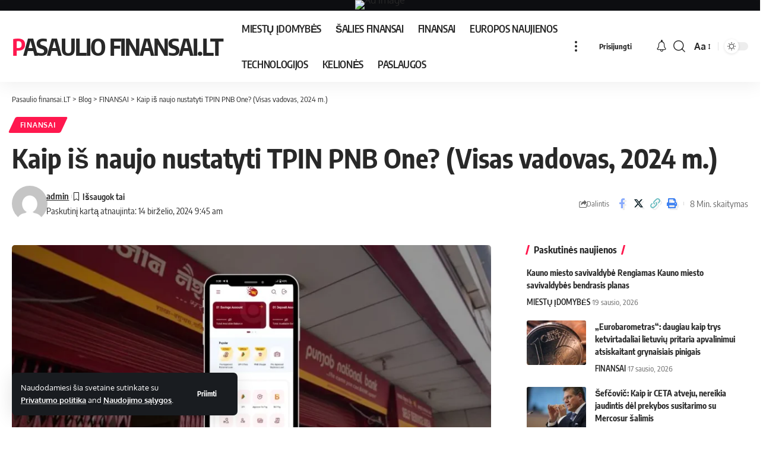

--- FILE ---
content_type: text/html; charset=UTF-8
request_url: https://pasauliofinansai.lt/finansai-brokeris-makleris-birzos-kriptovaliuta/kaip-is-naujo-nustatyti-tpin-pnb-one-visas-vadovas-2024-m/
body_size: 16750
content:
<!DOCTYPE html><html lang="lt-LT"><head><meta charset="UTF-8" /><meta http-equiv="X-UA-Compatible" content="IE=edge" /><meta name="viewport" content="width=device-width, initial-scale=1.0" /><link rel="profile" href="https://gmpg.org/xfn/11" /><meta name='robots' content='index, follow, max-image-preview:large, max-snippet:-1, max-video-preview:-1' /><title>Kaip iš naujo nustatyti TPIN PNB One? (Visas vadovas, 2024 m.) - Pasaulio finansai.LT</title><link rel="canonical" href="https://pasauliofinansai.lt/finansai-brokeris-makleris-birzos-kriptovaliuta/kaip-is-naujo-nustatyti-tpin-pnb-one-visas-vadovas-2024-m/" /><meta property="og:locale" content="lt_LT" /><meta property="og:type" content="article" /><meta property="og:title" content="Kaip iš naujo nustatyti TPIN PNB One? (Visas vadovas, 2024 m.) - Pasaulio finansai.LT" /><meta property="og:description" content="Ar įdiegėte PNB ONE programa išmaniajame telefone, kad galėtumėte pasiekti su paskyra susijusias paslaugas internete? Jei taip, tuomet jūs turite žinoti apie „Kaip iš naujo nustatyti TPIN PNB ONE“ ir „Kas yra TPIN PNB“. Labai trumpu atsakymu – TPIN yra ... Read More" /><meta property="og:url" content="https://pasauliofinansai.lt/finansai-brokeris-makleris-birzos-kriptovaliuta/kaip-is-naujo-nustatyti-tpin-pnb-one-visas-vadovas-2024-m/" /><meta property="og:site_name" content="Pasaulio finansai.LT" /><meta property="article:published_time" content="2024-06-14T09:45:37+00:00" /><meta property="og:image" content="https://pasauliofinansai.lt/wp-content/uploads/2024/06/reset-tpin-pnb-one-app.webp.webp" /><meta property="og:image:width" content="1200" /><meta property="og:image:height" content="628" /><meta property="og:image:type" content="image/webp" /><meta name="author" content="admin" /><meta name="twitter:card" content="summary_large_image" /><meta name="twitter:label1" content="Written by" /><meta name="twitter:data1" content="admin" /><meta name="twitter:label2" content="Est. reading time" /><meta name="twitter:data2" content="6 minutės" /> <script type="application/ld+json" class="yoast-schema-graph">{"@context":"https://schema.org","@graph":[{"@type":"Article","@id":"https://pasauliofinansai.lt/finansai-brokeris-makleris-birzos-kriptovaliuta/kaip-is-naujo-nustatyti-tpin-pnb-one-visas-vadovas-2024-m/#article","isPartOf":{"@id":"https://pasauliofinansai.lt/finansai-brokeris-makleris-birzos-kriptovaliuta/kaip-is-naujo-nustatyti-tpin-pnb-one-visas-vadovas-2024-m/"},"author":{"name":"admin","@id":"https://pasauliofinansai.lt/#/schema/person/37eb2bbfb131b0e3c44eeebb0ce65adc"},"headline":"Kaip iš naujo nustatyti TPIN PNB One? (Visas vadovas, 2024 m.)","datePublished":"2024-06-14T09:45:37+00:00","mainEntityOfPage":{"@id":"https://pasauliofinansai.lt/finansai-brokeris-makleris-birzos-kriptovaliuta/kaip-is-naujo-nustatyti-tpin-pnb-one-visas-vadovas-2024-m/"},"wordCount":1126,"image":{"@id":"https://pasauliofinansai.lt/finansai-brokeris-makleris-birzos-kriptovaliuta/kaip-is-naujo-nustatyti-tpin-pnb-one-visas-vadovas-2024-m/#primaryimage"},"thumbnailUrl":"https://pasauliofinansai.lt/wp-content/uploads/2024/06/reset-tpin-pnb-one-app.webp.webp","articleSection":["FINANSAI"],"inLanguage":"lt-LT"},{"@type":"WebPage","@id":"https://pasauliofinansai.lt/finansai-brokeris-makleris-birzos-kriptovaliuta/kaip-is-naujo-nustatyti-tpin-pnb-one-visas-vadovas-2024-m/","url":"https://pasauliofinansai.lt/finansai-brokeris-makleris-birzos-kriptovaliuta/kaip-is-naujo-nustatyti-tpin-pnb-one-visas-vadovas-2024-m/","name":"Kaip iš naujo nustatyti TPIN PNB One? (Visas vadovas, 2024 m.) - Pasaulio finansai.LT","isPartOf":{"@id":"https://pasauliofinansai.lt/#website"},"primaryImageOfPage":{"@id":"https://pasauliofinansai.lt/finansai-brokeris-makleris-birzos-kriptovaliuta/kaip-is-naujo-nustatyti-tpin-pnb-one-visas-vadovas-2024-m/#primaryimage"},"image":{"@id":"https://pasauliofinansai.lt/finansai-brokeris-makleris-birzos-kriptovaliuta/kaip-is-naujo-nustatyti-tpin-pnb-one-visas-vadovas-2024-m/#primaryimage"},"thumbnailUrl":"https://pasauliofinansai.lt/wp-content/uploads/2024/06/reset-tpin-pnb-one-app.webp.webp","datePublished":"2024-06-14T09:45:37+00:00","author":{"@id":"https://pasauliofinansai.lt/#/schema/person/37eb2bbfb131b0e3c44eeebb0ce65adc"},"breadcrumb":{"@id":"https://pasauliofinansai.lt/finansai-brokeris-makleris-birzos-kriptovaliuta/kaip-is-naujo-nustatyti-tpin-pnb-one-visas-vadovas-2024-m/#breadcrumb"},"inLanguage":"lt-LT","potentialAction":[{"@type":"ReadAction","target":["https://pasauliofinansai.lt/finansai-brokeris-makleris-birzos-kriptovaliuta/kaip-is-naujo-nustatyti-tpin-pnb-one-visas-vadovas-2024-m/"]}]},{"@type":"ImageObject","inLanguage":"lt-LT","@id":"https://pasauliofinansai.lt/finansai-brokeris-makleris-birzos-kriptovaliuta/kaip-is-naujo-nustatyti-tpin-pnb-one-visas-vadovas-2024-m/#primaryimage","url":"https://pasauliofinansai.lt/wp-content/uploads/2024/06/reset-tpin-pnb-one-app.webp.webp","contentUrl":"https://pasauliofinansai.lt/wp-content/uploads/2024/06/reset-tpin-pnb-one-app.webp.webp","width":1200,"height":628},{"@type":"BreadcrumbList","@id":"https://pasauliofinansai.lt/finansai-brokeris-makleris-birzos-kriptovaliuta/kaip-is-naujo-nustatyti-tpin-pnb-one-visas-vadovas-2024-m/#breadcrumb","itemListElement":[{"@type":"ListItem","position":1,"name":"Home","item":"https://pasauliofinansai.lt/"},{"@type":"ListItem","position":2,"name":"Blog","item":"https://pasauliofinansai.lt/blog/"},{"@type":"ListItem","position":3,"name":"Kaip iš naujo nustatyti TPIN PNB One? (Visas vadovas, 2024 m.)"}]},{"@type":"WebSite","@id":"https://pasauliofinansai.lt/#website","url":"https://pasauliofinansai.lt/","name":"Pasaulio finansai.LT","description":"Naujienų portalas","potentialAction":[{"@type":"SearchAction","target":{"@type":"EntryPoint","urlTemplate":"https://pasauliofinansai.lt/?s={search_term_string}"},"query-input":{"@type":"PropertyValueSpecification","valueRequired":true,"valueName":"search_term_string"}}],"inLanguage":"lt-LT"},{"@type":"Person","@id":"https://pasauliofinansai.lt/#/schema/person/37eb2bbfb131b0e3c44eeebb0ce65adc","name":"admin","image":{"@type":"ImageObject","inLanguage":"lt-LT","@id":"https://pasauliofinansai.lt/#/schema/person/image/","url":"https://secure.gravatar.com/avatar/6323379efae0c70c686c7905444d6bbd?s=96&d=mm&r=g","contentUrl":"https://secure.gravatar.com/avatar/6323379efae0c70c686c7905444d6bbd?s=96&d=mm&r=g","caption":"admin"},"sameAs":["https://pasauliofinansai.lt"],"url":"https://pasauliofinansai.lt/author/admin/"}]}</script> <link rel='dns-prefetch' href='//www.googletagmanager.com' /><link rel="alternate" type="application/rss+xml" title="Pasaulio finansai.LT &raquo; Įrašų RSS srautas" href="https://pasauliofinansai.lt/feed/" /><link rel="alternate" type="application/rss+xml" title="Pasaulio finansai.LT &raquo; Komentarų RSS srautas" href="https://pasauliofinansai.lt/comments/feed/" /> <script type="application/ld+json">{
    "@context": "https://schema.org",
    "@type": "Organization",
    "legalName": "Pasaulio finansai.LT",
    "url": "https://pasauliofinansai.lt/"
}</script> <link data-optimized="2" rel="stylesheet" href="https://pasauliofinansai.lt/wp-content/litespeed/css/ae473c305f18d39562a02e3c41326379.css?ver=cac42" /> <script src="https://pasauliofinansai.lt/wp-includes/js/jquery/jquery.min.js" id="jquery-core-js"></script> 
 <script src="https://www.googletagmanager.com/gtag/js?id=GT-55BQR746" id="google_gtagjs-js" async></script> <script id="google_gtagjs-js-after">window.dataLayer = window.dataLayer || [];function gtag(){dataLayer.push(arguments);}
gtag("set","linker",{"domains":["pasauliofinansai.lt"]});
gtag("js", new Date());
gtag("set", "developer_id.dZTNiMT", true);
gtag("config", "GT-55BQR746");</script> <link rel="https://api.w.org/" href="https://pasauliofinansai.lt/wp-json/" /><link rel="alternate" title="JSON" type="application/json" href="https://pasauliofinansai.lt/wp-json/wp/v2/posts/3006" /><link rel="EditURI" type="application/rsd+xml" title="RSD" href="https://pasauliofinansai.lt/xmlrpc.php?rsd" /><meta name="generator" content="WordPress 6.7.4" /><link rel='shortlink' href='https://pasauliofinansai.lt/?p=3006' /><link rel="alternate" title="oEmbed (JSON)" type="application/json+oembed" href="https://pasauliofinansai.lt/wp-json/oembed/1.0/embed?url=https%3A%2F%2Fpasauliofinansai.lt%2Ffinansai-brokeris-makleris-birzos-kriptovaliuta%2Fkaip-is-naujo-nustatyti-tpin-pnb-one-visas-vadovas-2024-m%2F" /><link rel="alternate" title="oEmbed (XML)" type="text/xml+oembed" href="https://pasauliofinansai.lt/wp-json/oembed/1.0/embed?url=https%3A%2F%2Fpasauliofinansai.lt%2Ffinansai-brokeris-makleris-birzos-kriptovaliuta%2Fkaip-is-naujo-nustatyti-tpin-pnb-one-visas-vadovas-2024-m%2F&#038;format=xml" /><meta name="generator" content="Site Kit by Google 1.170.0" /><meta name="generator" content="Elementor 3.34.1; features: e_font_icon_svg, additional_custom_breakpoints; settings: css_print_method-external, google_font-enabled, font_display-swap"> <script type="application/ld+json">{
    "@context": "https://schema.org",
    "@type": "WebSite",
    "@id": "https://pasauliofinansai.lt/#website",
    "url": "https://pasauliofinansai.lt/",
    "name": "Pasaulio finansai.LT",
    "potentialAction": {
        "@type": "SearchAction",
        "target": "https://pasauliofinansai.lt/?s={search_term_string}",
        "query-input": "required name=search_term_string"
    }
}</script> <script type="application/ld+json">{"@context":"http://schema.org","@type":"BreadcrumbList","itemListElement":[{"@type":"ListItem","position":4,"item":{"@id":"https://pasauliofinansai.lt/finansai-brokeris-makleris-birzos-kriptovaliuta/kaip-is-naujo-nustatyti-tpin-pnb-one-visas-vadovas-2024-m/","name":"Kaip iš naujo nustatyti TPIN PNB One?  (Visas vadovas, 2024 m.)"}},{"@type":"ListItem","position":3,"item":{"@id":"https://pasauliofinansai.lt/category/finansai-brokeris-makleris-birzos-kriptovaliuta/","name":"FINANSAI"}},{"@type":"ListItem","position":2,"item":{"@id":"https://pasauliofinansai.lt/blog/","name":"Blog"}},{"@type":"ListItem","position":1,"item":{"@id":"https://pasauliofinansai.lt","name":"Pasaulio finansai.LT"}}]}</script> <link rel="icon" href="https://pasauliofinansai.lt/wp-content/uploads/2024/12/cropped-auto-naujiena-32x32.jpg" sizes="32x32" /><link rel="icon" href="https://pasauliofinansai.lt/wp-content/uploads/2024/12/cropped-auto-naujiena-192x192.jpg" sizes="192x192" /><link rel="apple-touch-icon" href="https://pasauliofinansai.lt/wp-content/uploads/2024/12/cropped-auto-naujiena-180x180.jpg" /><meta name="msapplication-TileImage" content="https://pasauliofinansai.lt/wp-content/uploads/2024/12/cropped-auto-naujiena-270x270.jpg" /></head><body class="post-template-default single single-post postid-3006 single-format-standard wp-embed-responsive post-image-above-header post-image-aligned-left slideout-enabled slideout-mobile sticky-menu-no-transition mobile-header mobile-header-logo personalized-all elementor-default elementor-kit-2306 menu-ani-1 hover-ani-1 btn-ani-1 is-rm-1 lmeta-dot loader-1 is-hd-1 is-standard-1 is-mstick yes-tstick is-backtop none-m-backtop  is-mstick is-smart-sticky" data-theme="default"><div class="top-site-ad no-spacing is-image"><div class="ad-wrap ad-image-wrap edge-padding"><div class="ad-image"><a class="ad-destination" target="_blank" rel="noopener nofollow" href="#"><img fetchpriority="high" loading="eager" decoding="async" src="https://foxiz.themeruby.com/default/wp-content/uploads/sites/2/2021/09/ad-top.jpg" alt="Ad image" width="1500" height="170"/></a></div></div></div><div class="site-outer"><div id="site-header" class="header-wrap rb-section header-set-1 header-1 header-wrapper style-shadow has-quick-menu"><aside id="rb-privacy" class="privacy-bar privacy-left"><div class="privacy-inner"><div class="privacy-content">Naudodamiesi šia svetaine sutinkate su <a href="#">Privatumo politika</a> and <a href="#">Naudojimo sąlygos</a>.</div><div class="privacy-dismiss"><a id="privacy-trigger" href="#" class="privacy-dismiss-btn is-btn"><span>Priimti</span></a></div></div></aside><div class="reading-indicator"><span id="reading-progress"></span></div><div id="navbar-outer" class="navbar-outer"><div id="sticky-holder" class="sticky-holder"><div class="navbar-wrap"><div class="rb-container edge-padding"><div class="navbar-inner"><div class="navbar-left"><div class="logo-wrap is-text-logo site-branding"><p class="logo-title h1">
<a href="https://pasauliofinansai.lt/" title="Pasaulio finansai.LT">Pasaulio finansai.LT</a></p><p class="site-description is-hidden">Naujienų portalas</p></div><nav id="site-navigation" class="main-menu-wrap" aria-label="main menu"><ul id="menu-meniu-1" class="main-menu rb-menu large-menu" itemscope itemtype="https://www.schema.org/SiteNavigationElement"><li class="menu-item menu-item-type-taxonomy menu-item-object-category menu-item-2364"><a href="https://pasauliofinansai.lt/category/miestu-idomybes/"><span>MIESTŲ ĮDOMYBĖS</span></a></li><li class="menu-item menu-item-type-taxonomy menu-item-object-category menu-item-4290"><a href="https://pasauliofinansai.lt/category/salies-finansai/"><span>ŠALIES FINANSAI</span></a></li><li class="menu-item menu-item-type-taxonomy menu-item-object-category current-post-ancestor current-menu-parent current-post-parent menu-item-2916"><a href="https://pasauliofinansai.lt/category/finansai-brokeris-makleris-birzos-kriptovaliuta/"><span>FINANSAI</span></a></li><li class="menu-item menu-item-type-taxonomy menu-item-object-category menu-item-4152"><a href="https://pasauliofinansai.lt/category/europos-naujienos/"><span>EUROPOS NAUJIENOS</span></a></li><li class="menu-item menu-item-type-taxonomy menu-item-object-category menu-item-2362"><a href="https://pasauliofinansai.lt/category/technologijos-internetines-pramones-zaidimu-automobiliu/"><span>TECHNOLOGIJOS</span></a></li><li class="menu-item menu-item-type-taxonomy menu-item-object-category menu-item-2846"><a href="https://pasauliofinansai.lt/category/keliones-bilietai-transportas-ekskursijos-isvykos/"><span>KELIONĖS</span></a></li><li class="menu-item menu-item-type-taxonomy menu-item-object-category menu-item-2357"><a href="https://pasauliofinansai.lt/category/paslaugos/"><span>PASLAUGOS</span></a></li></ul></nav><div class="more-section-outer menu-has-child-flex menu-has-child-mega-columns layout-col-3">
<a class="more-trigger icon-holder" href="#" data-title="Daugiau" aria-label="more">
<span class="dots-icon"><span></span><span></span><span></span></span> </a><div id="rb-more" class="more-section flex-dropdown"><div class="more-section-inner"><div class="more-content"><div class="header-search-form is-form-layout">
<span class="h5">Paieška</span><form method="get" action="https://pasauliofinansai.lt/" class="rb-search-form"  data-search="post" data-limit="0" data-follow="0" data-tax="category" data-dsource="0"  data-ptype=""><div class="search-form-inner"><span class="search-icon"><i class="rbi rbi-search" aria-hidden="true"></i></span><span class="search-text"><input type="text" class="field" placeholder="Search Headlines, News..." value="" name="s"/></span><span class="rb-search-submit"><input type="submit" value="Paieška"/><i class="rbi rbi-cright" aria-hidden="true"></i></span></div></form></div><div class="mega-columns"></div></div><div class="collapse-footer"><div class="collapse-copyright">© 2024 Marketingo agentūra. Dizainas WEBSTUDIO.LT. Visos teisės saugomos.</div></div></div></div></div><div id="s-title-sticky" class="s-title-sticky"><div class="s-title-sticky-left">
<span class="sticky-title-label">Skaitymas:</span>
<span class="h4 sticky-title">Kaip iš naujo nustatyti TPIN PNB One?  (Visas vadovas, 2024 m.)</span></div><div class="sticky-share-list"><div class="t-shared-header meta-text">
<i class="rbi rbi-share" aria-hidden="true"></i>					<span class="share-label">Dalintis</span></div><div class="sticky-share-list-items effect-fadeout is-color">			<a class="share-action share-trigger icon-facebook" aria-label="Share on Facebook" href="https://www.facebook.com/sharer.php?u=https%3A%2F%2Fpasauliofinansai.lt%2Ffinansai-brokeris-makleris-birzos-kriptovaliuta%2Fkaip-is-naujo-nustatyti-tpin-pnb-one-visas-vadovas-2024-m%2F" data-title="Facebook" data-gravity=n  rel="nofollow"><i class="rbi rbi-facebook" aria-hidden="true"></i></a>
<a class="share-action share-trigger icon-twitter" aria-label="Share on Twitter" href="https://twitter.com/intent/tweet?text=Kaip+i%C5%A1+naujo+nustatyti+TPIN+PNB+One%3F++%28Visas+vadovas%2C+2024+m.%29&amp;url=https%3A%2F%2Fpasauliofinansai.lt%2Ffinansai-brokeris-makleris-birzos-kriptovaliuta%2Fkaip-is-naujo-nustatyti-tpin-pnb-one-visas-vadovas-2024-m%2F&amp;via=Pasaulio+finansai.LT" data-title="Twitter" data-gravity=n  rel="nofollow">
<i class="rbi rbi-twitter" aria-hidden="true"></i></a>			<a class="share-action icon-copy copy-trigger" aria-label="Copy Link" href="#" data-copied="Nukopijuota!" data-link="https://pasauliofinansai.lt/finansai-brokeris-makleris-birzos-kriptovaliuta/kaip-is-naujo-nustatyti-tpin-pnb-one-visas-vadovas-2024-m/" rel="nofollow" data-copy="Nukopijuoti nuorodą" data-gravity=n ><i class="rbi rbi-link-o" aria-hidden="true"></i></a>
<a class="share-action icon-print" aria-label="Print" rel="nofollow" href="javascript:if(window.print)window.print()" data-title="Spausdinti" data-gravity=n ><i class="rbi rbi-print" aria-hidden="true"></i></a>
<a class="share-action native-share-trigger more-icon" aria-label="More" href="#" data-link="https://pasauliofinansai.lt/finansai-brokeris-makleris-birzos-kriptovaliuta/kaip-is-naujo-nustatyti-tpin-pnb-one-visas-vadovas-2024-m/" data-ptitle="Kaip iš naujo nustatyti TPIN PNB One?  (Visas vadovas, 2024 m.)" data-title="Daugiau"  data-gravity=n  rel="nofollow"><i class="rbi rbi-more" aria-hidden="true"></i></a></div></div></div></div><div class="navbar-right"><div class="wnav-holder widget-h-login header-dropdown-outer">
<a href="https://pasauliofinansai.lt/wp-login.php?redirect_to=https%3A%2F%2Fpasauliofinansai.lt%2Ffinansai-brokeris-makleris-birzos-kriptovaliuta%2Fkaip-is-naujo-nustatyti-tpin-pnb-one-visas-vadovas-2024-m" class="login-toggle is-login is-btn header-element" aria-label="sign in"><span>Prisijungti</span></a></div><div class="wnav-holder header-dropdown-outer">
<a href="#" class="dropdown-trigger notification-icon notification-trigger" aria-label="notification">
<span class="notification-icon-inner" data-title="Pranešimas">
<span class="notification-icon-holder">
<i class="rbi rbi-notification wnav-icon" aria-hidden="true"></i>
<span class="notification-info"></span>
</span>
</span> </a><div class="header-dropdown notification-dropdown"><div class="notification-popup"><div class="notification-header">
<span class="h4">Pranešimas</span>
<a class="notification-url meta-text" href="https://foxiz.themeruby.com/default/my-bookmarks/">Rodyti daugiau								<i class="rbi rbi-cright" aria-hidden="true"></i></a></div><div class="notification-content"><div class="scroll-holder"><div class="rb-notification ecat-l-dot is-feat-right" data-interval="12"></div></div></div></div></div></div><div class="wnav-holder w-header-search header-dropdown-outer">
<a href="#" data-title="Paieška" class="icon-holder header-element search-btn more-trigger" aria-label="search">
<i class="rbi rbi-search wnav-icon" aria-hidden="true"></i>							</a></div><div class="wnav-holder font-resizer">
<a href="#" class="font-resizer-trigger" data-title="Šrifto dydžio keitiklis"><span class="screen-reader-text">Šrifto dydžio keitiklis</span><strong>Aa</strong></a></div><div class="dark-mode-toggle-wrap"><div class="dark-mode-toggle">
<span class="dark-mode-slide">
<i class="dark-mode-slide-btn mode-icon-dark" data-title="Perjungti į šviesą"><svg class="svg-icon svg-mode-dark" aria-hidden="true" role="img" focusable="false" xmlns="http://www.w3.org/2000/svg" viewBox="0 0 512 512"><path fill="currentColor" d="M507.681,209.011c-1.297-6.991-7.324-12.111-14.433-12.262c-7.104-0.122-13.347,4.711-14.936,11.643 c-15.26,66.497-73.643,112.94-141.978,112.94c-80.321,0-145.667-65.346-145.667-145.666c0-68.335,46.443-126.718,112.942-141.976 c6.93-1.59,11.791-7.826,11.643-14.934c-0.149-7.108-5.269-13.136-12.259-14.434C287.546,1.454,271.735,0,256,0 C187.62,0,123.333,26.629,74.98,74.981C26.628,123.333,0,187.62,0,256s26.628,132.667,74.98,181.019 C123.333,485.371,187.62,512,256,512s132.667-26.629,181.02-74.981C485.372,388.667,512,324.38,512,256 C512,240.278,510.546,224.469,507.681,209.011z" /></svg></i>
<i class="dark-mode-slide-btn mode-icon-default" data-title="Perjungti į Tamsą"><svg class="svg-icon svg-mode-light" aria-hidden="true" role="img" focusable="false" xmlns="http://www.w3.org/2000/svg" viewBox="0 0 232.447 232.447"><path fill="currentColor" d="M116.211,194.8c-4.143,0-7.5,3.357-7.5,7.5v22.643c0,4.143,3.357,7.5,7.5,7.5s7.5-3.357,7.5-7.5V202.3 C123.711,198.157,120.354,194.8,116.211,194.8z" /><path fill="currentColor" d="M116.211,37.645c4.143,0,7.5-3.357,7.5-7.5V7.505c0-4.143-3.357-7.5-7.5-7.5s-7.5,3.357-7.5,7.5v22.641 C108.711,34.288,112.068,37.645,116.211,37.645z" /><path fill="currentColor" d="M50.054,171.78l-16.016,16.008c-2.93,2.929-2.931,7.677-0.003,10.606c1.465,1.466,3.385,2.198,5.305,2.198 c1.919,0,3.838-0.731,5.302-2.195l16.016-16.008c2.93-2.929,2.931-7.677,0.003-10.606C57.731,168.852,52.982,168.851,50.054,171.78 z" /><path fill="currentColor" d="M177.083,62.852c1.919,0,3.838-0.731,5.302-2.195L198.4,44.649c2.93-2.929,2.931-7.677,0.003-10.606 c-2.93-2.932-7.679-2.931-10.607-0.003l-16.016,16.008c-2.93,2.929-2.931,7.677-0.003,10.607 C173.243,62.12,175.163,62.852,177.083,62.852z" /><path fill="currentColor" d="M37.645,116.224c0-4.143-3.357-7.5-7.5-7.5H7.5c-4.143,0-7.5,3.357-7.5,7.5s3.357,7.5,7.5,7.5h22.645 C34.287,123.724,37.645,120.366,37.645,116.224z" /><path fill="currentColor" d="M224.947,108.724h-22.652c-4.143,0-7.5,3.357-7.5,7.5s3.357,7.5,7.5,7.5h22.652c4.143,0,7.5-3.357,7.5-7.5 S229.09,108.724,224.947,108.724z" /><path fill="currentColor" d="M50.052,60.655c1.465,1.465,3.384,2.197,5.304,2.197c1.919,0,3.839-0.732,5.303-2.196c2.93-2.929,2.93-7.678,0.001-10.606 L44.652,34.042c-2.93-2.93-7.679-2.929-10.606-0.001c-2.93,2.929-2.93,7.678-0.001,10.606L50.052,60.655z" /><path fill="currentColor" d="M182.395,171.782c-2.93-2.929-7.679-2.93-10.606-0.001c-2.93,2.929-2.93,7.678-0.001,10.607l16.007,16.008 c1.465,1.465,3.384,2.197,5.304,2.197c1.919,0,3.839-0.732,5.303-2.196c2.93-2.929,2.93-7.678,0.001-10.607L182.395,171.782z" /><path fill="currentColor" d="M116.22,48.7c-37.232,0-67.523,30.291-67.523,67.523s30.291,67.523,67.523,67.523s67.522-30.291,67.522-67.523 S153.452,48.7,116.22,48.7z M116.22,168.747c-28.962,0-52.523-23.561-52.523-52.523S87.258,63.7,116.22,63.7 c28.961,0,52.522,23.562,52.522,52.523S145.181,168.747,116.22,168.747z" /></svg></i>
</span></div></div></div></div></div></div><div id="header-mobile" class="header-mobile"><div class="header-mobile-wrap"><div class="mbnav edge-padding"><div class="navbar-left"><div class="mobile-toggle-wrap">
<a href="#" class="mobile-menu-trigger" aria-label="mobile trigger">		<span class="burger-icon"><span></span><span></span><span></span></span>
</a></div><div class="mobile-logo-wrap is-image-logo site-branding is-logo-svg">
<a href="https://pasauliofinansai.lt/" title="Pasaulio finansai.LT">
<img class="logo-default" data-mode="default" height="600" width="1368" src="https://foxiz.themeruby.com/default/wp-content/uploads/sites/2/2021/12/logo.svg" alt="Pasaulio finansai.LT" decoding="async" loading="eager"><img class="logo-dark" data-mode="dark" height="600" width="1368" src="https://foxiz.themeruby.com/default/wp-content/uploads/sites/2/2021/12/logo-light.svg" alt="Pasaulio finansai.LT" decoding="async" loading="eager">			</a></div></div><div class="navbar-right">
<a href="#" class="mobile-menu-trigger mobile-search-icon" aria-label="search"><i class="rbi rbi-search" aria-hidden="true"></i></a><div class="wnav-holder font-resizer">
<a href="#" class="font-resizer-trigger" data-title="Šrifto dydžio keitiklis"><span class="screen-reader-text">Šrifto dydžio keitiklis</span><strong>Aa</strong></a></div><div class="dark-mode-toggle-wrap"><div class="dark-mode-toggle">
<span class="dark-mode-slide">
<i class="dark-mode-slide-btn mode-icon-dark" data-title="Perjungti į šviesą"><svg class="svg-icon svg-mode-dark" aria-hidden="true" role="img" focusable="false" xmlns="http://www.w3.org/2000/svg" viewBox="0 0 512 512"><path fill="currentColor" d="M507.681,209.011c-1.297-6.991-7.324-12.111-14.433-12.262c-7.104-0.122-13.347,4.711-14.936,11.643 c-15.26,66.497-73.643,112.94-141.978,112.94c-80.321,0-145.667-65.346-145.667-145.666c0-68.335,46.443-126.718,112.942-141.976 c6.93-1.59,11.791-7.826,11.643-14.934c-0.149-7.108-5.269-13.136-12.259-14.434C287.546,1.454,271.735,0,256,0 C187.62,0,123.333,26.629,74.98,74.981C26.628,123.333,0,187.62,0,256s26.628,132.667,74.98,181.019 C123.333,485.371,187.62,512,256,512s132.667-26.629,181.02-74.981C485.372,388.667,512,324.38,512,256 C512,240.278,510.546,224.469,507.681,209.011z" /></svg></i>
<i class="dark-mode-slide-btn mode-icon-default" data-title="Perjungti į Tamsą"><svg class="svg-icon svg-mode-light" aria-hidden="true" role="img" focusable="false" xmlns="http://www.w3.org/2000/svg" viewBox="0 0 232.447 232.447"><path fill="currentColor" d="M116.211,194.8c-4.143,0-7.5,3.357-7.5,7.5v22.643c0,4.143,3.357,7.5,7.5,7.5s7.5-3.357,7.5-7.5V202.3 C123.711,198.157,120.354,194.8,116.211,194.8z" /><path fill="currentColor" d="M116.211,37.645c4.143,0,7.5-3.357,7.5-7.5V7.505c0-4.143-3.357-7.5-7.5-7.5s-7.5,3.357-7.5,7.5v22.641 C108.711,34.288,112.068,37.645,116.211,37.645z" /><path fill="currentColor" d="M50.054,171.78l-16.016,16.008c-2.93,2.929-2.931,7.677-0.003,10.606c1.465,1.466,3.385,2.198,5.305,2.198 c1.919,0,3.838-0.731,5.302-2.195l16.016-16.008c2.93-2.929,2.931-7.677,0.003-10.606C57.731,168.852,52.982,168.851,50.054,171.78 z" /><path fill="currentColor" d="M177.083,62.852c1.919,0,3.838-0.731,5.302-2.195L198.4,44.649c2.93-2.929,2.931-7.677,0.003-10.606 c-2.93-2.932-7.679-2.931-10.607-0.003l-16.016,16.008c-2.93,2.929-2.931,7.677-0.003,10.607 C173.243,62.12,175.163,62.852,177.083,62.852z" /><path fill="currentColor" d="M37.645,116.224c0-4.143-3.357-7.5-7.5-7.5H7.5c-4.143,0-7.5,3.357-7.5,7.5s3.357,7.5,7.5,7.5h22.645 C34.287,123.724,37.645,120.366,37.645,116.224z" /><path fill="currentColor" d="M224.947,108.724h-22.652c-4.143,0-7.5,3.357-7.5,7.5s3.357,7.5,7.5,7.5h22.652c4.143,0,7.5-3.357,7.5-7.5 S229.09,108.724,224.947,108.724z" /><path fill="currentColor" d="M50.052,60.655c1.465,1.465,3.384,2.197,5.304,2.197c1.919,0,3.839-0.732,5.303-2.196c2.93-2.929,2.93-7.678,0.001-10.606 L44.652,34.042c-2.93-2.93-7.679-2.929-10.606-0.001c-2.93,2.929-2.93,7.678-0.001,10.606L50.052,60.655z" /><path fill="currentColor" d="M182.395,171.782c-2.93-2.929-7.679-2.93-10.606-0.001c-2.93,2.929-2.93,7.678-0.001,10.607l16.007,16.008 c1.465,1.465,3.384,2.197,5.304,2.197c1.919,0,3.839-0.732,5.303-2.196c2.93-2.929,2.93-7.678,0.001-10.607L182.395,171.782z" /><path fill="currentColor" d="M116.22,48.7c-37.232,0-67.523,30.291-67.523,67.523s30.291,67.523,67.523,67.523s67.522-30.291,67.522-67.523 S153.452,48.7,116.22,48.7z M116.22,168.747c-28.962,0-52.523-23.561-52.523-52.523S87.258,63.7,116.22,63.7 c28.961,0,52.522,23.562,52.522,52.523S145.181,168.747,116.22,168.747z" /></svg></i>
</span></div></div></div></div><div class="mobile-qview"><ul id="menu-meniu-2" class="mobile-qview-inner"><li class="menu-item menu-item-type-taxonomy menu-item-object-category menu-item-2364"><a href="https://pasauliofinansai.lt/category/miestu-idomybes/"><span>MIESTŲ ĮDOMYBĖS</span></a></li><li class="menu-item menu-item-type-taxonomy menu-item-object-category menu-item-4290"><a href="https://pasauliofinansai.lt/category/salies-finansai/"><span>ŠALIES FINANSAI</span></a></li><li class="menu-item menu-item-type-taxonomy menu-item-object-category current-post-ancestor current-menu-parent current-post-parent menu-item-2916"><a href="https://pasauliofinansai.lt/category/finansai-brokeris-makleris-birzos-kriptovaliuta/"><span>FINANSAI</span></a></li><li class="menu-item menu-item-type-taxonomy menu-item-object-category menu-item-4152"><a href="https://pasauliofinansai.lt/category/europos-naujienos/"><span>EUROPOS NAUJIENOS</span></a></li><li class="menu-item menu-item-type-taxonomy menu-item-object-category menu-item-2362"><a href="https://pasauliofinansai.lt/category/technologijos-internetines-pramones-zaidimu-automobiliu/"><span>TECHNOLOGIJOS</span></a></li><li class="menu-item menu-item-type-taxonomy menu-item-object-category menu-item-2846"><a href="https://pasauliofinansai.lt/category/keliones-bilietai-transportas-ekskursijos-isvykos/"><span>KELIONĖS</span></a></li><li class="menu-item menu-item-type-taxonomy menu-item-object-category menu-item-2357"><a href="https://pasauliofinansai.lt/category/paslaugos/"><span>PASLAUGOS</span></a></li></ul></div></div><div class="mobile-collapse"><div class="collapse-holder"><div class="collapse-inner"><div class="mobile-search-form edge-padding"><div class="header-search-form is-form-layout">
<span class="h5">Paieška</span><form method="get" action="https://pasauliofinansai.lt/" class="rb-search-form"  data-search="post" data-limit="0" data-follow="0" data-tax="category" data-dsource="0"  data-ptype=""><div class="search-form-inner"><span class="search-icon"><i class="rbi rbi-search" aria-hidden="true"></i></span><span class="search-text"><input type="text" class="field" placeholder="Search Headlines, News..." value="" name="s"/></span><span class="rb-search-submit"><input type="submit" value="Paieška"/><i class="rbi rbi-cright" aria-hidden="true"></i></span></div></form></div></div><nav class="mobile-menu-wrap edge-padding"><ul id="mobile-menu" class="mobile-menu"><li class="menu-item menu-item-type-taxonomy menu-item-object-category menu-item-2364"><a href="https://pasauliofinansai.lt/category/miestu-idomybes/"><span>MIESTŲ ĮDOMYBĖS</span></a></li><li class="menu-item menu-item-type-taxonomy menu-item-object-category menu-item-4290"><a href="https://pasauliofinansai.lt/category/salies-finansai/"><span>ŠALIES FINANSAI</span></a></li><li class="menu-item menu-item-type-taxonomy menu-item-object-category current-post-ancestor current-menu-parent current-post-parent menu-item-2916"><a href="https://pasauliofinansai.lt/category/finansai-brokeris-makleris-birzos-kriptovaliuta/"><span>FINANSAI</span></a></li><li class="menu-item menu-item-type-taxonomy menu-item-object-category menu-item-4152"><a href="https://pasauliofinansai.lt/category/europos-naujienos/"><span>EUROPOS NAUJIENOS</span></a></li><li class="menu-item menu-item-type-taxonomy menu-item-object-category menu-item-2362"><a href="https://pasauliofinansai.lt/category/technologijos-internetines-pramones-zaidimu-automobiliu/"><span>TECHNOLOGIJOS</span></a></li><li class="menu-item menu-item-type-taxonomy menu-item-object-category menu-item-2846"><a href="https://pasauliofinansai.lt/category/keliones-bilietai-transportas-ekskursijos-isvykos/"><span>KELIONĖS</span></a></li><li class="menu-item menu-item-type-taxonomy menu-item-object-category menu-item-2357"><a href="https://pasauliofinansai.lt/category/paslaugos/"><span>PASLAUGOS</span></a></li></ul></nav><div class="collapse-sections"><div class="mobile-login">
<span class="mobile-login-title h6">Turite paskyrą?</span>
<a href="https://pasauliofinansai.lt/wp-login.php?redirect_to=https%3A%2F%2Fpasauliofinansai.lt%2Ffinansai-brokeris-makleris-birzos-kriptovaliuta%2Fkaip-is-naujo-nustatyti-tpin-pnb-one-visas-vadovas-2024-m" class="login-toggle is-login is-btn">Prisijungti</a></div><div class="mobile-socials">
<span class="mobile-social-title h6">Sekite mus</span></div></div><div class="collapse-footer"><div class="collapse-copyright">© 2022 WEBSTUDIO.LT. Visos teisės saugomos.</div></div></div></div></div></div></div></div></div><div class="site-wrap"><div id="single-post-infinite" class="single-post-infinite none-mobile-sb" data-nextposturl="https://pasauliofinansai.lt/finansai-brokeris-makleris-birzos-kriptovaliuta/bank-se-loan-kaise-liya-jata-hai-guide-2024/"><div class="single-post-outer activated" data-postid="3006" data-postlink="https://pasauliofinansai.lt/finansai-brokeris-makleris-birzos-kriptovaliuta/kaip-is-naujo-nustatyti-tpin-pnb-one-visas-vadovas-2024-m/"><div class="single-standard-1 is-sidebar-right sticky-sidebar"><div class="rb-container edge-padding"><article id="post-3006" class="post-3006 post type-post status-publish format-standard has-post-thumbnail category-finansai-brokeris-makleris-birzos-kriptovaliuta"><header class="single-header"><aside class="breadcrumb-wrap breadcrumb-navxt s-breadcrumb"><div class="breadcrumb-inner" vocab="https://schema.org/" typeof="BreadcrumbList"><span property="itemListElement" typeof="ListItem"><a property="item" typeof="WebPage" title="Go to Pasaulio finansai.LT." href="https://pasauliofinansai.lt" class="home" ><span property="name">Pasaulio finansai.LT</span></a><meta property="position" content="1"></span> &gt; <span property="itemListElement" typeof="ListItem"><a property="item" typeof="WebPage" title="Go to Blog." href="https://pasauliofinansai.lt/blog/" class="post-root post post-post" ><span property="name">Blog</span></a><meta property="position" content="2"></span> &gt; <span property="itemListElement" typeof="ListItem"><a property="item" typeof="WebPage" title="Go to the FINANSAI Kategorija archives." href="https://pasauliofinansai.lt/category/finansai-brokeris-makleris-birzos-kriptovaliuta/" class="taxonomy category" ><span property="name">FINANSAI</span></a><meta property="position" content="3"></span> &gt; <span property="itemListElement" typeof="ListItem"><span property="name" class="post post-post current-item">Kaip iš naujo nustatyti TPIN PNB One?  (Visas vadovas, 2024 m.)</span><meta property="url" content="https://pasauliofinansai.lt/finansai-brokeris-makleris-birzos-kriptovaliuta/kaip-is-naujo-nustatyti-tpin-pnb-one-visas-vadovas-2024-m/"><meta property="position" content="4"></span></div></aside><div class="s-cats ecat-bg-1 ecat-size-big"><div class="p-categories"><a class="p-category category-id-234" href="https://pasauliofinansai.lt/category/finansai-brokeris-makleris-birzos-kriptovaliuta/" rel="category">FINANSAI</a></div></div><h1 class="s-title fw-headline">Kaip iš naujo nustatyti TPIN PNB One?  (Visas vadovas, 2024 m.)</h1><div class="single-meta meta-s-default yes-0"><div class="smeta-in">
<a class="meta-el meta-avatar" href="https://pasauliofinansai.lt/author/admin/"><img alt='admin' src='https://secure.gravatar.com/avatar/6323379efae0c70c686c7905444d6bbd?s=120&#038;d=mm&#038;r=g' srcset='https://secure.gravatar.com/avatar/6323379efae0c70c686c7905444d6bbd?s=240&#038;d=mm&#038;r=g 2x' class='avatar avatar-120 photo' height='120' width='120' decoding='async'/></a><div class="smeta-sec"><div class="smeta-bottom meta-text">
<time class="updated-date" datetime="2024-06-14T09:45:37+00:00">Paskutinį kartą atnaujinta: 14 birželio, 2024 9:45 am</time></div><div class="p-meta"><div class="meta-inner is-meta"><span class="meta-el meta-author">
<a href="https://pasauliofinansai.lt/author/admin/">admin</a>
</span>
<span class="meta-el meta-bookmark"><span class="rb-bookmark bookmark-trigger" data-pid="3006"></span></span></div></div></div></div><div class="smeta-extra"><div class="t-shared-sec tooltips-n has-read-meta is-color"><div class="t-shared-header is-meta">
<i class="rbi rbi-share" aria-hidden="true"></i><span class="share-label">Dalintis</span></div><div class="effect-fadeout">			<a class="share-action share-trigger icon-facebook" aria-label="Share on Facebook" href="https://www.facebook.com/sharer.php?u=https%3A%2F%2Fpasauliofinansai.lt%2Ffinansai-brokeris-makleris-birzos-kriptovaliuta%2Fkaip-is-naujo-nustatyti-tpin-pnb-one-visas-vadovas-2024-m%2F" data-title="Facebook" rel="nofollow"><i class="rbi rbi-facebook" aria-hidden="true"></i></a>
<a class="share-action share-trigger icon-twitter" aria-label="Share on Twitter" href="https://twitter.com/intent/tweet?text=Kaip+i%C5%A1+naujo+nustatyti+TPIN+PNB+One%3F++%28Visas+vadovas%2C+2024+m.%29&amp;url=https%3A%2F%2Fpasauliofinansai.lt%2Ffinansai-brokeris-makleris-birzos-kriptovaliuta%2Fkaip-is-naujo-nustatyti-tpin-pnb-one-visas-vadovas-2024-m%2F&amp;via=Pasaulio+finansai.LT" data-title="Twitter" rel="nofollow">
<i class="rbi rbi-twitter" aria-hidden="true"></i></a>			<a class="share-action icon-copy copy-trigger" aria-label="Copy Link" href="#" data-copied="Nukopijuota!" data-link="https://pasauliofinansai.lt/finansai-brokeris-makleris-birzos-kriptovaliuta/kaip-is-naujo-nustatyti-tpin-pnb-one-visas-vadovas-2024-m/" rel="nofollow" data-copy="Nukopijuoti nuorodą"><i class="rbi rbi-link-o" aria-hidden="true"></i></a>
<a class="share-action icon-print" aria-label="Print" rel="nofollow" href="javascript:if(window.print)window.print()" data-title="Spausdinti"><i class="rbi rbi-print" aria-hidden="true"></i></a>
<a class="share-action native-share-trigger more-icon" aria-label="More" href="#" data-link="https://pasauliofinansai.lt/finansai-brokeris-makleris-birzos-kriptovaliuta/kaip-is-naujo-nustatyti-tpin-pnb-one-visas-vadovas-2024-m/" data-ptitle="Kaip iš naujo nustatyti TPIN PNB One?  (Visas vadovas, 2024 m.)" data-title="Daugiau"  rel="nofollow"><i class="rbi rbi-more" aria-hidden="true"></i></a></div></div><div class="single-right-meta single-time-read is-meta">
<span class="meta-el meta-read">8 Min. skaitymas</span></div></div></div></header><div class="grid-container"><div class="s-ct"><div class="s-feat-outer"><div class="s-feat"><div class="featured-lightbox-trigger" data-source="https://pasauliofinansai.lt/wp-content/uploads/2024/06/reset-tpin-pnb-one-app.webp.webp" data-caption="" data-attribution="">
<img width="860" height="450" src="https://pasauliofinansai.lt/wp-content/uploads/2024/06/reset-tpin-pnb-one-app.webp-860x450.webp" class="attachment-foxiz_crop_o1 size-foxiz_crop_o1 wp-post-image" alt="" loading="eager" decoding="async" /></div></div></div><div class="s-ct-wrap has-lsl"><div class="s-ct-inner"><div class="l-shared-sec-outer show-mobile"><div class="l-shared-sec"><div class="l-shared-header meta-text">
<i class="rbi rbi-share" aria-hidden="true"></i><span class="share-label">Dalintis</span></div><div class="l-shared-items effect-fadeout is-color">
<a class="share-action share-trigger icon-facebook" aria-label="Share on Facebook" href="https://www.facebook.com/sharer.php?u=https%3A%2F%2Fpasauliofinansai.lt%2Ffinansai-brokeris-makleris-birzos-kriptovaliuta%2Fkaip-is-naujo-nustatyti-tpin-pnb-one-visas-vadovas-2024-m%2F" data-title="Facebook" data-gravity=w  rel="nofollow"><i class="rbi rbi-facebook" aria-hidden="true"></i></a>
<a class="share-action share-trigger icon-twitter" aria-label="Share on Twitter" href="https://twitter.com/intent/tweet?text=Kaip+i%C5%A1+naujo+nustatyti+TPIN+PNB+One%3F++%28Visas+vadovas%2C+2024+m.%29&amp;url=https%3A%2F%2Fpasauliofinansai.lt%2Ffinansai-brokeris-makleris-birzos-kriptovaliuta%2Fkaip-is-naujo-nustatyti-tpin-pnb-one-visas-vadovas-2024-m%2F&amp;via=Pasaulio+finansai.LT" data-title="Twitter" data-gravity=w  rel="nofollow">
<i class="rbi rbi-twitter" aria-hidden="true"></i></a>			<a class="share-action icon-copy copy-trigger" aria-label="Copy Link" href="#" data-copied="Nukopijuota!" data-link="https://pasauliofinansai.lt/finansai-brokeris-makleris-birzos-kriptovaliuta/kaip-is-naujo-nustatyti-tpin-pnb-one-visas-vadovas-2024-m/" rel="nofollow" data-copy="Nukopijuoti nuorodą" data-gravity=w ><i class="rbi rbi-link-o" aria-hidden="true"></i></a>
<a class="share-action icon-print" aria-label="Print" rel="nofollow" href="javascript:if(window.print)window.print()" data-title="Spausdinti" data-gravity=w ><i class="rbi rbi-print" aria-hidden="true"></i></a>
<a class="share-action native-share-trigger more-icon" aria-label="More" href="#" data-link="https://pasauliofinansai.lt/finansai-brokeris-makleris-birzos-kriptovaliuta/kaip-is-naujo-nustatyti-tpin-pnb-one-visas-vadovas-2024-m/" data-ptitle="Kaip iš naujo nustatyti TPIN PNB One?  (Visas vadovas, 2024 m.)" data-title="Daugiau"  data-gravity=w  rel="nofollow"><i class="rbi rbi-more" aria-hidden="true"></i></a></div></div></div><div class="e-ct-outer"><div class="entry-content rbct clearfix is-highlight-shares"><p> <br /></p><div itemprop="text"><p>Ar įdiegėte <strong>PNB ONE programa </strong>išmaniajame telefone, kad galėtumėte pasiekti su paskyra susijusias paslaugas internete?  Jei taip, tuomet jūs turite žinoti apie <strong>„Kaip iš naujo nustatyti TPIN PNB ONE“ </strong>ir <strong>„Kas yra TPIN PNB“.</strong></p><p id="tpin1">Labai trumpu atsakymu – <strong>TPIN yra operacijos PIN kodas</strong>, kuris pakeičia senus operacijų slaptažodžius.  Anksčiau Pandžabo nacionalinio banko mobiliosios bankininkystės programoje Operacijų slaptažodžiai buvo naudojami operacijai atlikti, tačiau šie slaptažodžiai yra sudėtingesni ir labai sunkiai įsimenami.</p><p>Taigi vartotojų patogumui bankas pristatė TPIN, kuris yra keturženklis skaičius kaip ir <a href="https://bankpediaa.com/how-to-withdraw-cash-without-atm-card/" target="_blank" rel="noreferrer noopener">ATM KORTELĖ</a> PIN kodas ir lengvai įsimenamas.</p><p class="highlight has-background" style="background-color:#fdf3ed"><em><strong>Greitas momentinis vaizdas</strong><br /></em><strong>Kaip galiu nustatyti / iš naujo nustatyti savo TPIN PNB One?</strong><br /><em>Galite nustatyti / iš naujo nustatyti TPIN PNB ONE naudodami a </em>Debeto kortelė, Aadhaar OTP, TPIN per filialą,<em> ir operacijos slaptažodis.</em></p><p><strong>Perskaitykite straipsnį, kad gautumėte visą informaciją…</strong></p><p><strong>PNB vienas </strong>leidžia klientams viename lange matyti visas paskyras <a href="https://bankpediaa.com/this-bank-has-launched-an-easy-way-to-transfer-your-account-anywhere-in-india/" target="_blank" rel="noreferrer noopener">su banku, be įsipareigojimo <strong>lėšų pervedimas</strong></a><strong> [inter/intra bank]</strong>peržiūra <strong>sąskaitos išrašai</strong>, <strong>valdyti debetą </strong><a href="https://bankpediaa.com/kisan-credit-card-scheme-kcc-scheme/" target="_blank" rel="noreferrer noopener"><strong>kortelės</strong> &#038; <strong>kreditinės kortelės</strong></a>ir daugelis <strong>kitos pridėtinės vertės paslaugos</strong> po ranka klientui.</p><p><strong>„PNB One“ programa</strong> yra prieinama abiem <a href="https://play.google.com/store/apps/details?id=com.Version1&amp;hl=en_IN&amp;gl=US&amp;pli=1" target="_blank" rel="noreferrer noopener">Android</a> ir <a href="https://apps.apple.com/us/app/pnb-one/id1434797444" target="_blank" rel="noreferrer noopener">iOS</a> vartotojų.</p><div id="ez-toc-container" class="ez-toc-v2_0_80 counter-hierarchy ez-toc-counter ez-toc-grey ez-toc-container-direction"><div class="ez-toc-title-container"><p class="ez-toc-title" style="cursor:inherit">Turinys</p>
<span class="ez-toc-title-toggle"><a href="#" class="ez-toc-pull-right ez-toc-btn ez-toc-btn-xs ez-toc-btn-default ez-toc-toggle" aria-label="Toggle Table of Content"><span class="ez-toc-js-icon-con"><span class=""><span class="eztoc-hide" style="display:none;">Toggle</span><span class="ez-toc-icon-toggle-span"><svg style="fill: #999;color:#999" xmlns="http://www.w3.org/2000/svg" class="list-377408" width="20px" height="20px" viewBox="0 0 24 24" fill="none"><path d="M6 6H4v2h2V6zm14 0H8v2h12V6zM4 11h2v2H4v-2zm16 0H8v2h12v-2zM4 16h2v2H4v-2zm16 0H8v2h12v-2z" fill="currentColor"></path></svg><svg style="fill: #999;color:#999" class="arrow-unsorted-368013" xmlns="http://www.w3.org/2000/svg" width="10px" height="10px" viewBox="0 0 24 24" version="1.2" baseProfile="tiny"><path d="M18.2 9.3l-6.2-6.3-6.2 6.3c-.2.2-.3.4-.3.7s.1.5.3.7c.2.2.4.3.7.3h11c.3 0 .5-.1.7-.3.2-.2.3-.5.3-.7s-.1-.5-.3-.7zM5.8 14.7l6.2 6.3 6.2-6.3c.2-.2.3-.5.3-.7s-.1-.5-.3-.7c-.2-.2-.4-.3-.7-.3h-11c-.3 0-.5.1-.7.3-.2.2-.3.5-.3.7s.1.5.3.7z"/></svg></span></span></span></a></span></div><nav><ul class='ez-toc-list ez-toc-list-level-1 ' ><li class='ez-toc-page-1 ez-toc-heading-level-2'><a class="ez-toc-link ez-toc-heading-1" href="#Nustatyti_is_naujo_nustatyti_TPIN_PNB_ONE" >Nustatyti / iš naujo nustatyti TPIN PNB ONE</a><ul class='ez-toc-list-level-3' ><li class='ez-toc-heading-level-3'><a class="ez-toc-link ez-toc-heading-2" href="#1_veiksmas_%E2%80%93_atnaujinkite_PNB_One_programa" >1 veiksmas – atnaujinkite PNB One programą</a></li><li class='ez-toc-page-1 ez-toc-heading-level-3'><a class="ez-toc-link ez-toc-heading-3" href="#2_veiksmas_%E2%80%93_prisijunkite_prie_PNB_One_App" >2 veiksmas – prisijunkite prie PNB One App</a></li><li class='ez-toc-page-1 ez-toc-heading-level-3'><a class="ez-toc-link ez-toc-heading-4" href="#3_veiksmas_%E2%80%93_pasirinkite_parinkti_Reset_TPIN" >3 veiksmas – pasirinkite parinktį Reset TPIN</a></li></ul></li><li class='ez-toc-page-1 ez-toc-heading-level-2'><a class="ez-toc-link ez-toc-heading-5" href="#1_budas_%E2%80%93_debeto_kortele" >1 būdas – debeto kortele</a></li><li class='ez-toc-page-1 ez-toc-heading-level-2'><a class="ez-toc-link ez-toc-heading-6" href="#2_budas_%E2%80%93_operacijos_slaptazodis" >2 būdas – operacijos slaptažodis</a></li><li class='ez-toc-page-1 ez-toc-heading-level-2'><a class="ez-toc-link ez-toc-heading-7" href="#3_budas_%E2%80%93_per_atsaka" >3 būdas – per atšaką</a></li><li class='ez-toc-page-1 ez-toc-heading-level-2'><a class="ez-toc-link ez-toc-heading-8" href="#4_budas_%E2%80%93_per_Aadhar_OTP" >4 būdas – per Aadhar OTP</a></li><li class='ez-toc-page-1 ez-toc-heading-level-2'><a class="ez-toc-link ez-toc-heading-9" href="#Pamirsote_TPIN" >Pamiršote TPIN?</a></li><li class='ez-toc-page-1 ez-toc-heading-level-2'><a class="ez-toc-link ez-toc-heading-10" href="#Baigiamieji_zodziai" >Baigiamieji žodžiai</a></li><li class='ez-toc-page-1 ez-toc-heading-level-2'><a class="ez-toc-link ez-toc-heading-11" href="#DUK_apie_tai_kaip_is_naujo_nustatyti_TPIN_PNB_One_programoje" >DUK apie tai, kaip iš naujo nustatyti TPIN PNB One programoje</a><ul class='ez-toc-list-level-3' ><li class='ez-toc-heading-level-3'><a class="ez-toc-link ez-toc-heading-12" href="#Kas_yra_4_skaitmenu_TPIN_PNB" >Kas yra 4 skaitmenų TPIN PNB?</a></li><li class='ez-toc-page-1 ez-toc-heading-level-3'><a class="ez-toc-link ez-toc-heading-13" href="#Kaip_is_naujo_nustatyti_TPIN" >Kaip iš naujo nustatyti TPIN?</a></li><li class='ez-toc-page-1 ez-toc-heading-level-3'><a class="ez-toc-link ez-toc-heading-14" href="#Kaip_gauti_savo_PNB_T-PIN" >Kaip gauti savo PNB T-PIN?</a></li><li class='ez-toc-page-1 ez-toc-heading-level-3'><a class="ez-toc-link ez-toc-heading-15" href="#Kuo_skiriasi_TPIN_ir_MPIN" >Kuo skiriasi TPIN ir MPIN?</a></li><li class='ez-toc-page-1 ez-toc-heading-level-3'><a class="ez-toc-link ez-toc-heading-16" href="#Kas_yra_TPIN_galiojimas" >Kas yra TPIN galiojimas?</a></li><li class='ez-toc-page-1 ez-toc-heading-level-3'><a class="ez-toc-link ez-toc-heading-17" href="#Pavyzdziui_kas_yra_4_skaitmenu_T_PIN_kodas" >Pavyzdžiui, kas yra 4 skaitmenų T PIN kodas?</a></li><li class='ez-toc-page-1 ez-toc-heading-level-3'><a class="ez-toc-link ez-toc-heading-18" href="#Kas_yra_TPIN_arba_zalias_PIN_kodas" >Kas yra TPIN arba žalias PIN kodas?</a></li><li class='ez-toc-page-1 ez-toc-heading-level-3'><a class="ez-toc-link ez-toc-heading-19" href="#Kaip_SMS_zinute_generuoti_savo_PNB_zalia_PIN_koda" >Kaip SMS žinute generuoti savo PNB žalią PIN kodą?</a></li><li class='ez-toc-page-1 ez-toc-heading-level-3'><a class="ez-toc-link ez-toc-heading-20" href="#Kas_yra_pirmosios_operacijos_PIN_kodas" >Kas yra pirmosios operacijos PIN kodas?</a></li></ul></li></ul></nav></div><h2 class="wp-block-heading h2" id="set-reset-tpin-in-pnb-one"><span class="ez-toc-section" id="Nustatyti_is_naujo_nustatyti_TPIN_PNB_ONE"></span><span class="ez-toc-section" id="Set_Reset_TPIN_in_PNB_ONE"/>Nustatyti / iš naujo nustatyti TPIN PNB ONE<span class="ez-toc-section-end"/><span class="ez-toc-section-end"></span></h2><p><strong>TPIN galima nustatyti / iš naujo nustatyti šiomis parinktimis:</strong></p><ol><li>Naujiems vartotojams sistema paragins juos nustatyti <strong>TPIN </strong>registracijos metu.</li><li>Esamiems vartotojams TPIN gali būti nustatytas arba iš naujo nustatytas naršant Mano profilis > Nustatyti / iš naujo nustatyti TPIN meniu.</li></ol><div class="wp-block-image"><figure class="aligncenter size-full"><img data-lazyloaded="1" decoding="async" width="500" height="500" src="https://bankpediaa.com/wp-content/uploads/2024/01/01.jpg" alt="kaip iš naujo nustatyti tpin pnb one programoje" class="wp-image-8892" srcset="https://bankpediaa.com/wp-content/uploads/2024/01/01.jpg 500w, https://bankpediaa.com/wp-content/uploads/2024/01/01-300x300.jpg 300w, https://bankpediaa.com/wp-content/uploads/2024/01/01-150x150.jpg 150w" data-sizes="(max-width: 500px) 100vw, 500px"/><figcaption class="wp-element-caption">PNB ONE programa – mano profilis – nustatykite / iš naujo nustatykite TPIN PNB ONE</figcaption></figure></div><p>Toliau pateikiami 4 būdai, kaip nustatyti / iš naujo nustatyti TPIN:</p><ol style="list-style-type:lower-alpha"><li>Debeto kortelės informacijos naudojimas</li><li>Naudojant operacijos slaptažodį</li><li>Naudojant Aadhar OTP</li><li>TPIN per filialą</li></ol><p><strong><em>Pastaba: jei TPIN nėra sukurtas </em>esamą vartotoją, sistema paragins a <em>vartotojas, kad atlikdamas operaciją (-as) nustatytų TPIN.</em></strong></p><p>Toliau pateikiamas visas TPIN generavimo procesas ir ekrano kopijos.</p><h3 class="wp-block-heading" id="step-1-update-pnb-one-app"><span class="ez-toc-section" id="1_veiksmas_%E2%80%93_atnaujinkite_PNB_One_programa"></span><span class="ez-toc-section" id="Step_1-_Update_PNB_One_App"/>1 veiksmas – atnaujinkite PNB One programą<span class="ez-toc-section-end"/><span class="ez-toc-section-end"></span></h3><p>Jei esate Pandžabo nacionalinio banko klientas ir naudojatės jo mobiliosios bankininkystės paslaugomis <strong>PNB One programa</strong>tada pirmiausia turite atnaujinti <a href="https://play.google.com/store/search?q=pnb%20one&amp;c=apps" target="_blank" rel="noreferrer noopener">PNB One mobilioji programa</a> iš Google Play Store arba Apple App Store.</p><p>Norėdami atnaujinti, tiesiog atidarykite „Google Play Store“ arba „Apple App Store“ ir įveskite <strong>„PNB One“</strong> paieškos juostoje.  Jei programėlėje rodomas naujinimas, pirmiausia atnaujinkite programą spustelėdami  <strong>Atnaujinti.</strong></p><h3 class="wp-block-heading" id="step-2-login-in-pnb-one-app"><span class="ez-toc-section" id="2_veiksmas_%E2%80%93_prisijunkite_prie_PNB_One_App"></span><span class="ez-toc-section" id="Step_2-_Login_in_PNB_One_App"/>2 veiksmas – prisijunkite prie PNB One App<span class="ez-toc-section-end"/><span class="ez-toc-section-end"></span></h3><p>Įveskite keturių skaitmenų MPIN, kad prisijungtumėte prie programos.  Tada bakstelėkite tris eilutes viršutiniame kairiajame programos kampe ir eikite į „Mano profilis“.  Čia pamatysite „Nustatyti / iš naujo nustatyti TPIN“.</p><div class="wp-block-image"><figure class="aligncenter size-full"><img data-lazyloaded="1" decoding="async" width="1024" height="1024" src="https://bankpediaa.com/wp-content/uploads/2024/01/how-to-reset-tpin-pnb-one-03-1024x1024-1.webp" alt="Kaip iš naujo nustatyti TPIN PNB ONE" class="wp-image-8894" srcset="https://bankpediaa.com/wp-content/uploads/2024/01/how-to-reset-tpin-pnb-one-03-1024x1024-1.webp 1024w, https://bankpediaa.com/wp-content/uploads/2024/01/how-to-reset-tpin-pnb-one-03-1024x1024-1-300x300.webp 300w, https://bankpediaa.com/wp-content/uploads/2024/01/how-to-reset-tpin-pnb-one-03-1024x1024-1-150x150.webp 150w, https://bankpediaa.com/wp-content/uploads/2024/01/how-to-reset-tpin-pnb-one-03-1024x1024-1-768x768.webp 768w, https://bankpediaa.com/wp-content/uploads/2024/01/how-to-reset-tpin-pnb-one-03-1024x1024-1-600x600.webp 600w" data-sizes="(max-width: 1024px) 100vw, 1024px"/><figcaption class="wp-element-caption">PNB ONE programa – Nustatyti / iš naujo nustatyti TPIN parinktį</figcaption></figure></div><h3 class="wp-block-heading" id="step-3-select-the-option-to-reset-tpin"><span class="ez-toc-section" id="3_veiksmas_%E2%80%93_pasirinkite_parinkti_Reset_TPIN"></span><span class="ez-toc-section" id="Step_3-_Select_the_option_to_Reset_TPIN"/>3 veiksmas – pasirinkite parinktį Reset TPIN<span class="ez-toc-section-end"/><span class="ez-toc-section-end"></span></h3><p id="forgot-tpin">Čia bus parodytos 4 parinktys, kaip nustatyti / iš naujo nustatyti TPIN.  Jei pamiršote savo TPIN arba TPIN galiojimo laikas baigėsi, taip pat galite pasirinkti bet kurią iš šių parinkčių, kad nustatytumėte NAUJĄ TPIN.</p><ol><li>Per debeto kortelę</li><li>Per operacijos slaptažodį</li><li>Per filialą</li><li>Per Aadhar OTP</li></ol><p>Pasirinkite bet kurį jums patogesnį būdą.  Aptarkime visus keturis metodus po vieną.</p><h2 class="wp-block-heading h2" id="method-1-through-debit-card"><span class="ez-toc-section" id="1_budas_%E2%80%93_debeto_kortele"></span><span class="ez-toc-section" id="Method_1_%E2%80%93_Through_Debit_Card"/>1 būdas – debeto kortele<span class="ez-toc-section-end"/><span class="ez-toc-section-end"></span></h2><p>a) Pasirinkite „Sąskaitos numeris“</p><p>b) Debeto kortelės autentifikavimui pasirinkite esamą ir <a href="https://bankpediaa.com/4-ways-to-generate-pnb-atm-pin-using-green-pin-otp/" target="_blank" rel="noreferrer noopener">aktyvi debeto kortelė</a> ir įveskite PIN kodą, kad patvirtintumėte.</p><p>c) Po autentifikavimo į jūsų registruotą mobiliojo telefono numerį bus gautas OTP.</p><p>d) Įveskite OTP, kad patvirtintumėte</p><p>e) Po sėkmingo patvirtinimo įveskite savo „NAUJĄ PIN kodą“ ir „PATVIRTINTI NAUJĄ PIN kodą“.</p><p>f) Bakstelėkite „PAteikti“ ir sveikiname, jūsų TPIN buvo nustatytas iš naujo.</p><h2 class="wp-block-heading h2" id="method-2-transaction-password"><span class="ez-toc-section" id="2_budas_%E2%80%93_operacijos_slaptazodis"></span><span class="ez-toc-section" id="Method_2_%E2%80%93_Transaction_Password"/>2 būdas – operacijos slaptažodis<span class="ez-toc-section-end"/><span class="ez-toc-section-end"></span></h2><p>Šis metodas yra labai paprastas, jei prisiminėte operacijos slaptažodį.</p><p>a) Įveskite savo operacijos slaptažodį</p><p>b) Patvirtinkite ir įveskite savo „NAUJĄ PIN kodą“, tada „PATVIRTINK NAUJĄ PIN kodą“</p><p>c) Bakstelėkite „PAteikti“ ir sveikiname, jūsų TPIN buvo nustatytas iš naujo.</p><h2 class="wp-block-heading h2" id="method-3-through-branch"><span class="ez-toc-section" id="3_budas_%E2%80%93_per_atsaka"></span><span class="ez-toc-section" id="Method_3_%E2%80%93_Through_Branch"/>3 būdas – per atšaką<span class="ez-toc-section-end"/><span class="ez-toc-section-end"></span></h2><p>Pasirinkus parinktį „Per filialą“, OTP bus pristatytas jūsų registruotu mobiliojo telefono numeriu.</p><p>a) Norėdami patvirtinti, įveskite OTP</p><p>b) Sėkmingai patvirtinę OTP, pasirinkite savo filialą, kad išsiųstumėte internetinę paraišką per savo <a href="https://bankpediaa.com/how-to-scan-and-pay-using-the-pnb-one-app/" target="_blank" rel="noreferrer noopener">PNB ONE programa</a></p><p>c) Daugiausia per 15 dienų gausite savo <strong>TPIN PNB filiale </strong>(jūsų pagrindinis filialas)</p><p>d) Galite pasiimti savo TPIN iš filialo</p><h2 class="wp-block-heading h2" id="method-4-through-aadhar-otp"><span class="ez-toc-section" id="4_budas_%E2%80%93_per_Aadhar_OTP"></span><span class="ez-toc-section" id="Method_4_%E2%80%93_Through_Aadhar_OTP"/>4 būdas – per Aadhar OTP<span class="ez-toc-section-end"/><span class="ez-toc-section-end"></span></h2><ul><li>Pasirinkite parinktį „Per Aadhar OTP.</li><li>Įveskite Aadhaar numerį ir spustelėkite žymimąjį laukelį Aadhaar sutikimas.</li><li>Įveskite Aadhaar OTP, gautą susietu mobiliojo telefono numeriu su Aadhaar.</li><li>Įveskite 4 skaitmenų TPIN ir dar kartą patvirtinkite tą patį.</li><li>Patvirtinus OTP naudojant UIDAI, TPIN sėkmingai išsiųstas.</li></ul><h2 class="wp-block-heading" id="forgot-tpin"><span class="ez-toc-section" id="Pamirsote_TPIN"></span><span class="ez-toc-section" id="Forgot_TPIN"/>Pamiršote TPIN?<span class="ez-toc-section-end"/><span class="ez-toc-section-end"></span></h2><p>Nesijaudinkite, jei pamiršote savo TPIN arba jei jūsų TPIN galiojimo laikas baigėsi.  Tiesiog sek <a href="#forgot-tpin">3 veiksmas</a></p><h2 class="wp-block-heading" id="final-words"><span class="ez-toc-section" id="Baigiamieji_zodziai"></span><span class="ez-toc-section" id="Final_Words"/>Baigiamieji žodžiai<span class="ez-toc-section-end"/><span class="ez-toc-section-end"></span></h2><p id="tpin1">Taip galite lengvai <strong>iš naujo nustatykite arba nustatykite TPIN <a href="https://www.pnbindia.in/mobile-banking.html" target="_blank" rel="noreferrer noopener">PNB One mobilioji programa</a></strong>.  Taip pat galite pažiūrėti mūsų vaizdo įrašą paspaudę <a href="https://www.youtube.com/watch?v=-cePcjtfWNc" target="_blank" rel="noopener">čia</a>.</p><p id="tpin1">Šis straipsnis atitinka susijusias paieškas sistemoje „Google“.  – <a href="#tpin1" data-type="internal" data-id="#tpin1">Kas yra TPIN PNB</a>, <a href="#tpin1" data-type="internal" data-id="#tpin1">TPIN PNB</a>, <a href="#Set/_Reset_TPIN_in_PNB_ONE">Kaip gauti TPIN PNB</a>, <a href="#tpin1">Kas yra TPIN PNB One programoje</a>, <a href="#forgot-tpin">Pamiršau TPIN PNB</a>, <a href="#forgot-tpin">Kaip pakeisti TPIN PNB</a>, <a href="#forgot-tpin">PNB TPIN nustatymas iš naujo</a>, <a href="#tpin1">Kas yra TPIN PNB banke</a>, <a href="#forgot-tpin">Kaip pakeisti TPIN PNB One programoje</a>, <a href="#tpin1">Kas yra TPIN Pandžabo nacionaliniame banke</a>, <a href="#forgot-tpin">Kaip sugeneruoti TPIN PNB</a>, <a href="#tpin1">Pilna TPIN forma PNB banke</a>, <a href="#forgot-tpin">Kaip sužinoti TPIN PNB</a>, <a href="#tpin1">PNB TPIN reiškia</a>.</p><h2 class="wp-block-heading" id="fa-qs-on-how-to-reset-tpin-in-pnb-one-app"><span class="ez-toc-section" id="DUK_apie_tai_kaip_is_naujo_nustatyti_TPIN_PNB_One_programoje"></span><span class="ez-toc-section" id="FAQs_on_How_to_Reset_TPIN_in_PNB_One_App"/>DUK apie tai, kaip iš naujo nustatyti TPIN PNB One programoje<span class="ez-toc-section-end"/><span class="ez-toc-section-end"></span></h2><div id="rank-math-faq" class="rank-math-block"><div class="rank-math-list "><div id="faq-question-1683176130974" class="rank-math-list-item"><h3 class="rank-math-question "><span class="ez-toc-section" id="Kas_yra_4_skaitmenu_TPIN_PNB"></span><span class="ez-toc-section" id="What_is_4_digit_TPIN_in_PNB"/>Kas yra 4 skaitmenų TPIN PNB?<span class="ez-toc-section-end"/><span class="ez-toc-section-end"></span></h3><div class="rank-math-answer "><p>4 skaitmenų TPIN yra sąskaitos savininko operacijos PIN kodas.  Tai kaip bankomato kaištis.</p></div></div><div id="faq-question-1683176328137" class="rank-math-list-item"><h3 class="rank-math-question "><span class="ez-toc-section" id="Kaip_is_naujo_nustatyti_TPIN"></span><span class="ez-toc-section" id="How_do_I_reset_my_TPIN"/>Kaip iš naujo nustatyti TPIN?<span class="ez-toc-section-end"/><span class="ez-toc-section-end"></span></h3><div class="rank-math-answer "><p>Prisijunkite prie PNB one > Eikite į Mano profilis > Eikite į Nustatyti / iš naujo nustatyti TPIN.  Dabar pasirinkite „Nustatyti arba iš naujo nustatyti TPIN per debeto kortelę“, „Operacijos slaptažodis“ arba „Aadhar OTP.</p></div></div><div id="faq-question-1683176626982" class="rank-math-list-item"><h3 class="rank-math-question "><span class="ez-toc-section" id="Kaip_gauti_savo_PNB_T-PIN"></span><span class="ez-toc-section" id="How_can_I_get_my_PNB_T-PIN"/>Kaip gauti savo PNB T-PIN?<span class="ez-toc-section-end"/><span class="ez-toc-section-end"></span></h3><div class="rank-math-answer "><p>Prisijunkite prie PNB one > Eikite į Mano profilis > Eikite į Nustatyti / iš naujo nustatyti TPIN.  Dabar pasirinkite „Nustatyti arba iš naujo nustatyti TPIN per debeto kortelę“, „Operacijos slaptažodis“ arba „Aadhar OTP.</p></div></div><div id="faq-question-1683176645160" class="rank-math-list-item"><h3 class="rank-math-question "><span class="ez-toc-section" id="Kuo_skiriasi_TPIN_ir_MPIN"></span><span class="ez-toc-section" id="What_is_the_difference_between_TPIN_and_MPIN"/>Kuo skiriasi TPIN ir MPIN?<span class="ez-toc-section-end"/><span class="ez-toc-section-end"></span></h3><div class="rank-math-answer "><p>PNB One programėlėje TPIN naudojamas operacijų autorizacijai, o PIN naudojamas MPIN prisijungimui prie mobiliosios bankininkystės programėlės.</p></div></div><div id="faq-question-1683176702456" class="rank-math-list-item"><h3 class="rank-math-question "><span class="ez-toc-section" id="Kas_yra_TPIN_galiojimas"></span><span class="ez-toc-section" id="What_is_the_validity_of_TPIN"/>Kas yra TPIN galiojimas?<span class="ez-toc-section-end"/><span class="ez-toc-section-end"></span></h3><div class="rank-math-answer "><p>PNB one programa gali paraginti pakeisti TPIN po 30 dienų.</p></div></div><div id="faq-question-1683176767808" class="rank-math-list-item"><h3 class="rank-math-question "><span class="ez-toc-section" id="Pavyzdziui_kas_yra_4_skaitmenu_T_PIN_kodas"></span><span class="ez-toc-section" id="What_is_4_digit_T_PIN_for_example"/>Pavyzdžiui, kas yra 4 skaitmenų T PIN kodas?<span class="ez-toc-section-end"/><span class="ez-toc-section-end"></span></h3><div class="rank-math-answer "><p>TPIN gali būti bet koks keturženklis skaičius, kurį sunku nulaužti.  Tai tas pats, kas bankomato PIN kodas.  Galite nustatyti bet kurį 4 skaitmenų skaičių kaip TPIN, bet venkite pakartotinių skaičių, pvz., 0000, 1111 arba 4444.</p></div></div><div id="faq-question-1683176898187" class="rank-math-list-item"><h3 class="rank-math-question "><span class="ez-toc-section" id="Kas_yra_TPIN_arba_zalias_PIN_kodas"></span><span class="ez-toc-section" id="What_is_TPIN_or_green_PIN"/>Kas yra TPIN arba žalias PIN kodas?<span class="ez-toc-section-end"/><span class="ez-toc-section-end"></span></h3><div class="rank-math-answer "><p>TPIN yra keturių skaitmenų operacijos PIN kodas, o žalias PIN yra šešių skaitmenų OTP, skirtas nustatyti / iš naujo nustatyti debeto kortelės PIN iš bankomato.</p></div></div><div id="faq-question-1683176943968" class="rank-math-list-item"><h3 class="rank-math-question "><span class="ez-toc-section" id="Kaip_SMS_zinute_generuoti_savo_PNB_zalia_PIN_koda"></span><span class="ez-toc-section" id="How_can_I_generate_my_PNB_green_PIN_by_SMS"/>Kaip SMS žinute generuoti savo PNB žalią PIN kodą?<span class="ez-toc-section-end"/><span class="ez-toc-section-end"></span></h3><div class="rank-math-answer "><p>SMS „DCARD“ <tarpas> „16 skaitmenų debeto kortelės numeris“ į mobiliojo telefono numerį 9264092640, kad būtų sugeneruotas žalias PIN kodas</p></div></div><div id="faq-question-1683177000828" class="rank-math-list-item"><h3 class="rank-math-question "><span class="ez-toc-section" id="Kas_yra_pirmosios_operacijos_PIN_kodas"></span><span class="ez-toc-section" id="What_is_first_transaction_PIN"/>Kas yra pirmosios operacijos PIN kodas?<span class="ez-toc-section-end"/><span class="ez-toc-section-end"></span></h3><div class="rank-math-answer "><p>Tai gali būti bet koks keturių skaitmenų skaičius.</p></div></div></div></div></div><p><br />
<br /><a href="https://bankpediaa.com/how-reset-tpin-in-pnb-one-app/">Source link </a></p></div><div class="entry-newsletter"><div class="newsletter-box"><div class="newsletter-box-header"><span class="newsletter-icon"><i class="rbi rbi-plane"></i></span><div class="inner"><h2 class="newsletter-box-title">Sign Up For Daily Newsletter</h2><h6 class="newsletter-box-description">Be keep up! Get the latest breaking news delivered straight to your inbox.</h6></div></div><div class="newsletter-box-content">[mc4wp_form]</div><div class="newsletter-box-policy">By signing up, you agree to our <a href="#">Terms of Use</a> and acknowledge the data practices in our <a href="#">Privacy Policy</a>. You may unsubscribe at any time.</div></div></div></div></div><div class="e-shared-sec entry-sec"><div class="e-shared-header h4">
<i class="rbi rbi-share" aria-hidden="true"></i><span>Pasidalinkite šiuo straipsniu</span></div><div class="rbbsl tooltips-n effect-fadeout is-bg">
<a class="share-action share-trigger icon-facebook" aria-label="Share on Facebook" href="https://www.facebook.com/sharer.php?u=https%3A%2F%2Fpasauliofinansai.lt%2Ffinansai-brokeris-makleris-birzos-kriptovaliuta%2Fkaip-is-naujo-nustatyti-tpin-pnb-one-visas-vadovas-2024-m%2F" data-title="Facebook" rel="nofollow"><i class="rbi rbi-facebook" aria-hidden="true"></i><span>Facebook</span></a>
<a class="share-action share-trigger icon-twitter" aria-label="Share on Twitter" href="https://twitter.com/intent/tweet?text=Kaip+i%C5%A1+naujo+nustatyti+TPIN+PNB+One%3F++%28Visas+vadovas%2C+2024+m.%29&amp;url=https%3A%2F%2Fpasauliofinansai.lt%2Ffinansai-brokeris-makleris-birzos-kriptovaliuta%2Fkaip-is-naujo-nustatyti-tpin-pnb-one-visas-vadovas-2024-m%2F&amp;via=Pasaulio+finansai.LT" data-title="Twitter" rel="nofollow">
<i class="rbi rbi-twitter" aria-hidden="true"></i><span>Twitter</span></a>			<a class="share-action icon-copy copy-trigger" aria-label="Copy Link" href="#" data-copied="Nukopijuota!" data-link="https://pasauliofinansai.lt/finansai-brokeris-makleris-birzos-kriptovaliuta/kaip-is-naujo-nustatyti-tpin-pnb-one-visas-vadovas-2024-m/" rel="nofollow" data-copy="Nukopijuoti nuorodą"><i class="rbi rbi-link-o" aria-hidden="true"></i><span>Nukopijuoti nuorodą</span></a>
<a class="share-action icon-print" aria-label="Print" rel="nofollow" href="javascript:if(window.print)window.print()" data-title="Spausdinti"><i class="rbi rbi-print" aria-hidden="true"></i><span>Spausdinti</span></a>
<a class="share-action native-share-trigger more-icon" aria-label="More" href="#" data-link="https://pasauliofinansai.lt/finansai-brokeris-makleris-birzos-kriptovaliuta/kaip-is-naujo-nustatyti-tpin-pnb-one-visas-vadovas-2024-m/" data-ptitle="Kaip iš naujo nustatyti TPIN PNB One?  (Visas vadovas, 2024 m.)" data-title="Daugiau"  rel="nofollow"><i class="rbi rbi-more" aria-hidden="true"></i></a></div></div><div class="sticky-share-list-buffer"><div class="sticky-share-list"><div class="t-shared-header meta-text">
<i class="rbi rbi-share" aria-hidden="true"></i>					<span class="share-label">Dalintis</span></div><div class="sticky-share-list-items effect-fadeout is-color">			<a class="share-action share-trigger icon-facebook" aria-label="Share on Facebook" href="https://www.facebook.com/sharer.php?u=https%3A%2F%2Fpasauliofinansai.lt%2Ffinansai-brokeris-makleris-birzos-kriptovaliuta%2Fkaip-is-naujo-nustatyti-tpin-pnb-one-visas-vadovas-2024-m%2F" data-title="Facebook" data-gravity=n  rel="nofollow"><i class="rbi rbi-facebook" aria-hidden="true"></i></a>
<a class="share-action share-trigger icon-twitter" aria-label="Share on Twitter" href="https://twitter.com/intent/tweet?text=Kaip+i%C5%A1+naujo+nustatyti+TPIN+PNB+One%3F++%28Visas+vadovas%2C+2024+m.%29&amp;url=https%3A%2F%2Fpasauliofinansai.lt%2Ffinansai-brokeris-makleris-birzos-kriptovaliuta%2Fkaip-is-naujo-nustatyti-tpin-pnb-one-visas-vadovas-2024-m%2F&amp;via=Pasaulio+finansai.LT" data-title="Twitter" data-gravity=n  rel="nofollow">
<i class="rbi rbi-twitter" aria-hidden="true"></i></a>			<a class="share-action icon-copy copy-trigger" aria-label="Copy Link" href="#" data-copied="Nukopijuota!" data-link="https://pasauliofinansai.lt/finansai-brokeris-makleris-birzos-kriptovaliuta/kaip-is-naujo-nustatyti-tpin-pnb-one-visas-vadovas-2024-m/" rel="nofollow" data-copy="Nukopijuoti nuorodą" data-gravity=n ><i class="rbi rbi-link-o" aria-hidden="true"></i></a>
<a class="share-action icon-print" aria-label="Print" rel="nofollow" href="javascript:if(window.print)window.print()" data-title="Spausdinti" data-gravity=n ><i class="rbi rbi-print" aria-hidden="true"></i></a>
<a class="share-action native-share-trigger more-icon" aria-label="More" href="#" data-link="https://pasauliofinansai.lt/finansai-brokeris-makleris-birzos-kriptovaliuta/kaip-is-naujo-nustatyti-tpin-pnb-one-visas-vadovas-2024-m/" data-ptitle="Kaip iš naujo nustatyti TPIN PNB One?  (Visas vadovas, 2024 m.)" data-title="Daugiau"  data-gravity=n  rel="nofollow"><i class="rbi rbi-more" aria-hidden="true"></i></a></div></div></div></div><div class="entry-pagination e-pagi entry-sec mobile-hide"><div class="inner"><div class="nav-el nav-left">
<a href="https://pasauliofinansai.lt/miestu-idomybes/pradetas-tyrimasis-tyrimas-del-itariamo-bendroves-beta-media-sukciavimo/">
<span class="nav-label is-meta">
<i class="rbi rbi-angle-left" aria-hidden="true"></i><span>Ankstesnis straipsnis</span>
</span> <span class="nav-inner">
<img width="150" height="150" src="https://pasauliofinansai.lt/wp-content/uploads/2024/06/ecommerce-150x150.jpg" class="attachment-thumbnail size-thumbnail wp-post-image" alt="" decoding="async" loading="lazy" />                                <span class="h4"><span class="p-url">Pradėtas tyrimasis tyrimas dėl įtariamo bendrovės „Beta Media“ sukčiavimo</span></span>
</span> </a></div><div class="nav-el nav-right">
<a href="https://pasauliofinansai.lt/technologijos-internetines-pramones-zaidimu-automobiliu/20-nauju-socialines-ziniasklaidos-slengu-populiarejanciu-2024-m/">
<span class="nav-label is-meta">
<span>Kitas straipsnis</span><i class="rbi rbi-angle-right" aria-hidden="true"></i>
</span> <span class="nav-inner">
<img width="150" height="150" src="https://pasauliofinansai.lt/wp-content/uploads/2024/06/fresh-and-new-slangs-social-media-150x150.jpg" class="attachment-thumbnail size-thumbnail wp-post-image" alt="" decoding="async" loading="lazy" />                             <span class="h4"><span class="p-url">20 naujų socialinės žiniasklaidos slengų, populiarėjančių 2024 m</span></span>
</span> </a></div></div></div></div><div class="sidebar-wrap single-sidebar"><div class="sidebar-inner clearfix"><div id="widget-post-1" class="widget rb-section w-sidebar clearfix widget-post"><div class="block-h widget-heading heading-layout-1"><div class="heading-inner"><h4 class="heading-title"><span>Paskutinės naujienos</span></h4></div></div><div class="widget-p-listing"><div class="p-wrap p-small p-list-small-2" data-pid="6047"><div class="p-content"><h5 class="entry-title">		<a class="p-url" href="https://pasauliofinansai.lt/miestu-idomybes/kauno-miesto-savivaldybe-rengiamas-kauno-miesto-savivaldybes-bendrasis-planas-5/" rel="bookmark">Kauno miesto savivaldybė Rengiamas Kauno miesto savivaldybės bendrasis planas</a></h5><div class="p-meta"><div class="meta-inner is-meta">
<span class="meta-el meta-category meta-bold">
<a class="meta-separate category-19" href="https://pasauliofinansai.lt/category/miestu-idomybes/">MIESTŲ ĮDOMYBĖS</a>
</span>
<span class="meta-el meta-date">
<time class="date published" datetime="2026-01-19T12:53:32+00:00">19 sausio, 2026</time>
</span></div></div></div></div><div class="p-wrap p-small p-list-small-2" data-pid="6045"><div class="feat-holder"><div class="p-featured ratio-v1">
<a class="p-flink" href="https://pasauliofinansai.lt/finansai-brokeris-makleris-birzos-kriptovaliuta/eurobarometras-daugiau-kaip-trys-ketvirtadaliai-lietuviu-pritaria-apvalinimui-atsiskaitant-grynaisiais-pinigais/" title="„Eurobarometras“: daugiau kaip trys ketvirtadaliai lietuvių pritaria apvalinimui atsiskaitant grynaisiais pinigais">
<img width="150" height="150" src="https://pasauliofinansai.lt/wp-content/uploads/2026/01/„Eurobarometras-daugiau-kaip-trys-ketvirtadaliai-lietuviu-pritaria-apvalinimui-atsiskaitant-grynaisiais-150x150.jpg" class="featured-img wp-post-image" alt="" loading="lazy" decoding="async" />		</a></div></div><div class="p-content"><h5 class="entry-title">		<a class="p-url" href="https://pasauliofinansai.lt/finansai-brokeris-makleris-birzos-kriptovaliuta/eurobarometras-daugiau-kaip-trys-ketvirtadaliai-lietuviu-pritaria-apvalinimui-atsiskaitant-grynaisiais-pinigais/" rel="bookmark">„Eurobarometras“: daugiau kaip trys ketvirtadaliai lietuvių pritaria apvalinimui atsiskaitant grynaisiais pinigais</a></h5><div class="p-meta"><div class="meta-inner is-meta">
<span class="meta-el meta-category meta-bold">
<a class="meta-separate category-234" href="https://pasauliofinansai.lt/category/finansai-brokeris-makleris-birzos-kriptovaliuta/">FINANSAI</a>
</span>
<span class="meta-el meta-date">
<time class="date published" datetime="2026-01-17T11:59:55+00:00">17 sausio, 2026</time>
</span></div></div></div></div><div class="p-wrap p-small p-list-small-2" data-pid="6043"><div class="feat-holder"><div class="p-featured ratio-v1">
<a class="p-flink" href="https://pasauliofinansai.lt/europos-naujienos/sefcovic-kaip-ir-ceta-atveju-nereikia-jaudintis-del-prekybos-susitarimo-su-mercosur-salimis/" title="Šefčovič: Kaip ir CETA atveju, nereikia jaudintis dėl prekybos susitarimo su Mercosur šalimis">
<img width="150" height="150" src="https://pasauliofinansai.lt/wp-content/uploads/2026/01/Sefcovic-Kaip-ir-CETA-atveju-nereikia-jaudintis-del-prekybos-susitarimo-150x150.jpg" class="featured-img wp-post-image" alt="" loading="lazy" decoding="async" />		</a></div></div><div class="p-content"><h5 class="entry-title">		<a class="p-url" href="https://pasauliofinansai.lt/europos-naujienos/sefcovic-kaip-ir-ceta-atveju-nereikia-jaudintis-del-prekybos-susitarimo-su-mercosur-salimis/" rel="bookmark">Šefčovič: Kaip ir CETA atveju, nereikia jaudintis dėl prekybos susitarimo su Mercosur šalimis</a></h5><div class="p-meta"><div class="meta-inner is-meta">
<span class="meta-el meta-category meta-bold">
<a class="meta-separate category-1135" href="https://pasauliofinansai.lt/category/europos-naujienos/">EUROPOS NAUJIENOS</a>
</span>
<span class="meta-el meta-date">
<time class="date published" datetime="2026-01-17T10:35:21+00:00">17 sausio, 2026</time>
</span></div></div></div></div><div class="p-wrap p-small p-list-small-2" data-pid="6041"><div class="feat-holder"><div class="p-featured ratio-v1">
<a class="p-flink" href="https://pasauliofinansai.lt/keliones-bilietai-transportas-ekskursijos-isvykos/2026-australia-visa-application-requirements-how-to-apply-online/" title="2026 AUSTRALIA VISA Application Requirements &#038; How to Apply Online">
<img width="150" height="150" src="https://pasauliofinansai.lt/wp-content/uploads/2026/01/2026-AUSTRALIA-VISA-Application-Requirements-How-to-Apply-Online-150x150.jpg" class="featured-img wp-post-image" alt="" loading="lazy" decoding="async" />		</a></div></div><div class="p-content"><h5 class="entry-title">		<a class="p-url" href="https://pasauliofinansai.lt/keliones-bilietai-transportas-ekskursijos-isvykos/2026-australia-visa-application-requirements-how-to-apply-online/" rel="bookmark">2026 AUSTRALIA VISA Application Requirements &#038; How to Apply Online</a></h5><div class="p-meta"><div class="meta-inner is-meta">
<span class="meta-el meta-category meta-bold">
<a class="meta-separate category-149" href="https://pasauliofinansai.lt/category/keliones-bilietai-transportas-ekskursijos-isvykos/">KELIONĖS</a>
</span>
<span class="meta-el meta-date">
<time class="date published" datetime="2026-01-17T09:57:53+00:00">17 sausio, 2026</time>
</span></div></div></div></div></div></div></div></div></div></article></div></div></div></div><div id="single-infinite-point" class="single-infinite-point pagination-wrap">
<i class="rb-loader" aria-hidden="true"></i></div></div><footer class="footer-wrap rb-section left-dot"><div class="footer-inner footer-has-bg"><div class="footer-columns rb-columns is-gap-25 rb-container edge-padding footer-4c"><div class="block-inner"><div class="footer-col"></div><div class="footer-col"></div></div></div><div class="footer-copyright"><div class="rb-container edge-padding"><div class="bottom-footer-section"><div class="footer-social-list">
<span class="footer-social-list-title h6">Sekite mus</span></div></div><div class="copyright-inner"><div class="copyright"><a href="https://webstudio.lt">WEBSTUDIO.LT</a> © SKAITMENINIO MARKETINGO PASLAUGOS. SEO tekstų rašymas, turinio kūrimas, straipsnių rašymas ir talpinimas į mūsų valdomas svetaines.</div></div></div></div></div></footer></div><nav id="generate-slideout-menu" class="main-navigation slideout-navigation" itemtype="https://schema.org/SiteNavigationElement" itemscope><div class="inside-navigation grid-container grid-parent"></div></nav><div class="slideout-overlay">
<button class="slideout-exit ">
<span class="screen-reader-text">Close</span>
</button></div><p>Draugai: - <a title="Marketingo agentūra, socialinių tinklų priežiūra, seo tekstų ra&scaron;ymas, seo paslaugos" href="https://webstudio.lt/" target="_blank">Marketingo agentūra</a> <a>- </a><a title="teisinės konsultacijos, skolų i&scaron;ie&scaron;kojimas, mediacija, dokumentų ruo&scaron;imas,ie&scaron;kinių rengimas" href="https://www.teisineskonsultacijos.lt/" target="_blank">Teisinės konsultacijos</a><a>&nbsp;-&nbsp;</a><a title="skaidrių skenavimas, garso kasečių skaitmeninimas, nuotraukų skenavimas, montažas" href="http://www.perrasymas.lt/" target="_blank">Skaidrių skenavimas</a><a>&nbsp;-&nbsp;</a><a title="Fotofilmų kūrimas, nuotraukų skenavimas, skaidrių skenavimas, vaizdomontažas" href="https://www.fotofilmai.lt/" target="_blank">Fotofilmų kūrimas</a><a>&nbsp;-&nbsp;</a><a title="Naujienos, renginiai, koncertai, sportas, miesto &scaron;ventės" href="https://renginiaikaune.lt/" target="_blank">Miesto naujienos</a><a>&nbsp;-&nbsp;</a><a title="&Scaron;eimos gydytojai Kaune, &scaron;eimos sveikatos centras Kaune, echoskopija Kaune " href="https://www.naturamunda.lt" target="_blank">&Scaron;eimos gydytojai</a><a> - </a><a title="Rinkimai, teisininkas, itt, savivalda, parlamento rinkimai, rinkimai i seima, ka rinkti" href="https://www.sauliusnarbutas.lt" target="_blank">Saulius Narbutas</a><a> - </a><a title="Įvaizdis, apranga, įvaizdžio kūrimas, psichotipai, archetipai, veidoskaita" href="https://www.metaimage.lt" target="_blank">Įvaizdžio kūrimas</a><a> - </a><a title="Įvaizdis, apranga, įvaizdžio kūrimas, psichotipai, archetipai, veidoskaita" href="https://www.archetipai.lt" target="_blank">Veidoskaita</a><a title="Nuotekų valymo įrenginiai" href="https://buiteka.lt/nuoteku-valymo-irenginiai/"> - Nuotekų valymo įrenginiai - </a><a title="Teniso treniruotės,lauko tenisas, uždarų patalpų tenisas. padelis,asmeninis treneris" href="https://www.teniso.lt" target="_blank">Teniso treniruotės</a> <a title="Prane&scaron;imas spaudai,Prane&scaron;iimai žiniasklaidai,Prane&scaron;imas spaudai kaina" href="https://spaudospranesimucentras.lt/">- Prane&scaron;imai spaudai -&nbsp;</a></p> <script type="text/template" id="bookmark-toggle-template"><i class="rbi rbi-bookmark" aria-hidden="true" data-title="Išsaugok tai"></i>
			<i class="bookmarked-icon rbi rbi-bookmark-fill" aria-hidden="true" data-title="Anuliuoti išsaugojimą"></i></script> <script type="text/template" id="bookmark-ask-login-template"><a class="login-toggle" data-title="Prisijunkite, kad išsaugotumėte" href="https://pasauliofinansai.lt/wp-login.php?redirect_to=https%3A%2F%2Fpasauliofinansai.lt%2Ffinansai-brokeris-makleris-birzos-kriptovaliuta%2Fkaip-is-naujo-nustatyti-tpin-pnb-one-visas-vadovas-2024-m"><i class="rbi rbi-bookmark" aria-hidden="true"></i></a></script> <script type="text/template" id="follow-ask-login-template"><a class="login-toggle" data-title="Prisijunkite, kad galėtumėte stebėti" href="https://pasauliofinansai.lt/wp-login.php?redirect_to=https%3A%2F%2Fpasauliofinansai.lt%2Ffinansai-brokeris-makleris-birzos-kriptovaliuta%2Fkaip-is-naujo-nustatyti-tpin-pnb-one-visas-vadovas-2024-m"><i class="follow-icon rbi rbi-plus" data-title="Prisijunkite, kad galėtumėte stebėti" aria-hidden="true"></i></a></script> <script type="text/template" id="follow-toggle-template"><i class="follow-icon rbi rbi-plus" data-title="Sekite"></i>
			<i class="followed-icon rbi rbi-bookmark-fill" data-title="Unfollow"></i></script> <aside id="bookmark-notification" class="bookmark-notification"></aside> <script type="text/template" id="bookmark-notification-template"><div class="bookmark-notification-inner {{classes}}">
					<div class="bookmark-featured">{{image}}</div>
					<div class="bookmark-inner">
						<span class="bookmark-title h5">{{title}}</span><span class="bookmark-desc">{{description}}</span>
					</div>
				</div></script> <script type="text/template" id="follow-notification-template"><div class="follow-info bookmark-notification-inner {{classes}}">
					<span class="follow-desc"><span>{{description}}</span><strong>{{name}}</strong></span>
				</div></script> <div id="rb-user-popup-form" class="rb-user-popup-form mfp-animation mfp-hide"><div class="logo-popup-outer"><div class="logo-popup"><div class="login-popup-header"><div class="logo-popup-logo">
<img loading="lazy" decoding="async" src="https://foxiz.themeruby.com/default/wp-content/uploads/sites/2/2021/09/login.png" alt="" height="200" width="200"/></div>
<span class="logo-popup-heading h3">Welcome Back!</span><p class="logo-popup-description is-meta">Sign in to your account</p></div><div class="user-login-form"><form name="popup-form" id="popup-form" action="https://pasauliofinansai.lt/wp-login.php" method="post"><p class="login-username">
<label for="user_login">Vartotojo vardas arba el.paštas</label>
<input type="text" name="log" id="user_login" autocomplete="username" class="input" value="" size="20" /></p><p class="login-password">
<label for="user_pass">Slaptažodis</label>
<input type="password" name="pwd" id="user_pass" autocomplete="current-password" spellcheck="false" class="input" value="" size="20" /></p><p class="login-remember"><label><input name="rememberme" type="checkbox" id="rememberme" value="forever" /> Prisiminti duomenis</label></p><p class="login-submit">
<input type="submit" name="wp-submit" id="wp-submit" class="button button-primary" value="Prisijungti" />
<input type="hidden" name="redirect_to" value="https://pasauliofinansai.lt/finansai-brokeris-makleris-birzos-kriptovaliuta/kaip-is-naujo-nustatyti-tpin-pnb-one-visas-vadovas-2024-m" /></p></form><div class="login-form-footer is-meta">
<a href="https://pasauliofinansai.lt/wp-login.php?action=lostpassword">Pamiršote slaptažodį?</a></div></div></div></div></div> <script data-optimized="1" src="https://pasauliofinansai.lt/wp-content/litespeed/js/8b81c10beac22ea85aaee0289cb165ad.js?ver=cac42"></script></body></html>
<!-- Page optimized by LiteSpeed Cache @2026-01-20 06:00:03 -->

<!-- Page cached by LiteSpeed Cache 7.7 on 2026-01-20 06:00:03 -->
<!-- QUIC.cloud UCSS in queue -->